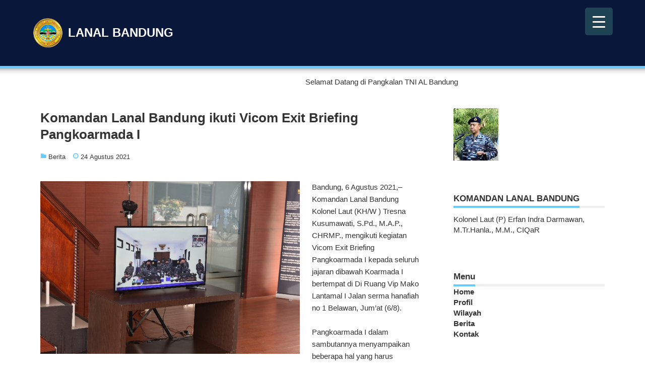

--- FILE ---
content_type: text/html; charset=UTF-8
request_url: http://lanalbandung.com/2021/08/24/komandan-lanal-bandung-ikuti-vicom-exit-briefing-pangkoarmada-i-2/
body_size: 12530
content:
<!DOCTYPE html>
<html lang="id">
<head>
<meta charset="UTF-8" />
<meta name="viewport" content="width=device-width,initial-scale=1"/>
<title>Komandan Lanal Bandung ikuti Vicom Exit Briefing Pangkoarmada I &#8211; LANAL BANDUNG</title>
<meta name='robots' content='max-image-preview:large' />
	<style>img:is([sizes="auto" i], [sizes^="auto," i]) { contain-intrinsic-size: 3000px 1500px }</style>
	<link rel="alternate" type="application/rss+xml" title="LANAL BANDUNG &raquo; Feed" href="http://lanalbandung.com/feed/" />
<link rel="alternate" type="application/rss+xml" title="LANAL BANDUNG &raquo; Umpan Komentar" href="http://lanalbandung.com/comments/feed/" />
<link rel="alternate" type="application/rss+xml" title="LANAL BANDUNG &raquo; Komandan Lanal Bandung ikuti Vicom Exit Briefing Pangkoarmada I Umpan Komentar" href="http://lanalbandung.com/2021/08/24/komandan-lanal-bandung-ikuti-vicom-exit-briefing-pangkoarmada-i-2/feed/" />
<script type="text/javascript">
/* <![CDATA[ */
window._wpemojiSettings = {"baseUrl":"https:\/\/s.w.org\/images\/core\/emoji\/15.0.3\/72x72\/","ext":".png","svgUrl":"https:\/\/s.w.org\/images\/core\/emoji\/15.0.3\/svg\/","svgExt":".svg","source":{"concatemoji":"http:\/\/lanalbandung.com\/wp-includes\/js\/wp-emoji-release.min.js?ver=6.7.4"}};
/*! This file is auto-generated */
!function(i,n){var o,s,e;function c(e){try{var t={supportTests:e,timestamp:(new Date).valueOf()};sessionStorage.setItem(o,JSON.stringify(t))}catch(e){}}function p(e,t,n){e.clearRect(0,0,e.canvas.width,e.canvas.height),e.fillText(t,0,0);var t=new Uint32Array(e.getImageData(0,0,e.canvas.width,e.canvas.height).data),r=(e.clearRect(0,0,e.canvas.width,e.canvas.height),e.fillText(n,0,0),new Uint32Array(e.getImageData(0,0,e.canvas.width,e.canvas.height).data));return t.every(function(e,t){return e===r[t]})}function u(e,t,n){switch(t){case"flag":return n(e,"\ud83c\udff3\ufe0f\u200d\u26a7\ufe0f","\ud83c\udff3\ufe0f\u200b\u26a7\ufe0f")?!1:!n(e,"\ud83c\uddfa\ud83c\uddf3","\ud83c\uddfa\u200b\ud83c\uddf3")&&!n(e,"\ud83c\udff4\udb40\udc67\udb40\udc62\udb40\udc65\udb40\udc6e\udb40\udc67\udb40\udc7f","\ud83c\udff4\u200b\udb40\udc67\u200b\udb40\udc62\u200b\udb40\udc65\u200b\udb40\udc6e\u200b\udb40\udc67\u200b\udb40\udc7f");case"emoji":return!n(e,"\ud83d\udc26\u200d\u2b1b","\ud83d\udc26\u200b\u2b1b")}return!1}function f(e,t,n){var r="undefined"!=typeof WorkerGlobalScope&&self instanceof WorkerGlobalScope?new OffscreenCanvas(300,150):i.createElement("canvas"),a=r.getContext("2d",{willReadFrequently:!0}),o=(a.textBaseline="top",a.font="600 32px Arial",{});return e.forEach(function(e){o[e]=t(a,e,n)}),o}function t(e){var t=i.createElement("script");t.src=e,t.defer=!0,i.head.appendChild(t)}"undefined"!=typeof Promise&&(o="wpEmojiSettingsSupports",s=["flag","emoji"],n.supports={everything:!0,everythingExceptFlag:!0},e=new Promise(function(e){i.addEventListener("DOMContentLoaded",e,{once:!0})}),new Promise(function(t){var n=function(){try{var e=JSON.parse(sessionStorage.getItem(o));if("object"==typeof e&&"number"==typeof e.timestamp&&(new Date).valueOf()<e.timestamp+604800&&"object"==typeof e.supportTests)return e.supportTests}catch(e){}return null}();if(!n){if("undefined"!=typeof Worker&&"undefined"!=typeof OffscreenCanvas&&"undefined"!=typeof URL&&URL.createObjectURL&&"undefined"!=typeof Blob)try{var e="postMessage("+f.toString()+"("+[JSON.stringify(s),u.toString(),p.toString()].join(",")+"));",r=new Blob([e],{type:"text/javascript"}),a=new Worker(URL.createObjectURL(r),{name:"wpTestEmojiSupports"});return void(a.onmessage=function(e){c(n=e.data),a.terminate(),t(n)})}catch(e){}c(n=f(s,u,p))}t(n)}).then(function(e){for(var t in e)n.supports[t]=e[t],n.supports.everything=n.supports.everything&&n.supports[t],"flag"!==t&&(n.supports.everythingExceptFlag=n.supports.everythingExceptFlag&&n.supports[t]);n.supports.everythingExceptFlag=n.supports.everythingExceptFlag&&!n.supports.flag,n.DOMReady=!1,n.readyCallback=function(){n.DOMReady=!0}}).then(function(){return e}).then(function(){var e;n.supports.everything||(n.readyCallback(),(e=n.source||{}).concatemoji?t(e.concatemoji):e.wpemoji&&e.twemoji&&(t(e.twemoji),t(e.wpemoji)))}))}((window,document),window._wpemojiSettings);
/* ]]> */
</script>
<style id='wp-emoji-styles-inline-css' type='text/css'>

	img.wp-smiley, img.emoji {
		display: inline !important;
		border: none !important;
		box-shadow: none !important;
		height: 1em !important;
		width: 1em !important;
		margin: 0 0.07em !important;
		vertical-align: -0.1em !important;
		background: none !important;
		padding: 0 !important;
	}
</style>
<link rel='stylesheet' id='wp-block-library-css' href='http://lanalbandung.com/wp-includes/css/dist/block-library/style.min.css?ver=6.7.4' type='text/css' media='all' />
<style id='classic-theme-styles-inline-css' type='text/css'>
/*! This file is auto-generated */
.wp-block-button__link{color:#fff;background-color:#32373c;border-radius:9999px;box-shadow:none;text-decoration:none;padding:calc(.667em + 2px) calc(1.333em + 2px);font-size:1.125em}.wp-block-file__button{background:#32373c;color:#fff;text-decoration:none}
</style>
<style id='global-styles-inline-css' type='text/css'>
:root{--wp--preset--aspect-ratio--square: 1;--wp--preset--aspect-ratio--4-3: 4/3;--wp--preset--aspect-ratio--3-4: 3/4;--wp--preset--aspect-ratio--3-2: 3/2;--wp--preset--aspect-ratio--2-3: 2/3;--wp--preset--aspect-ratio--16-9: 16/9;--wp--preset--aspect-ratio--9-16: 9/16;--wp--preset--color--black: #000000;--wp--preset--color--cyan-bluish-gray: #abb8c3;--wp--preset--color--white: #ffffff;--wp--preset--color--pale-pink: #f78da7;--wp--preset--color--vivid-red: #cf2e2e;--wp--preset--color--luminous-vivid-orange: #ff6900;--wp--preset--color--luminous-vivid-amber: #fcb900;--wp--preset--color--light-green-cyan: #7bdcb5;--wp--preset--color--vivid-green-cyan: #00d084;--wp--preset--color--pale-cyan-blue: #8ed1fc;--wp--preset--color--vivid-cyan-blue: #0693e3;--wp--preset--color--vivid-purple: #9b51e0;--wp--preset--gradient--vivid-cyan-blue-to-vivid-purple: linear-gradient(135deg,rgba(6,147,227,1) 0%,rgb(155,81,224) 100%);--wp--preset--gradient--light-green-cyan-to-vivid-green-cyan: linear-gradient(135deg,rgb(122,220,180) 0%,rgb(0,208,130) 100%);--wp--preset--gradient--luminous-vivid-amber-to-luminous-vivid-orange: linear-gradient(135deg,rgba(252,185,0,1) 0%,rgba(255,105,0,1) 100%);--wp--preset--gradient--luminous-vivid-orange-to-vivid-red: linear-gradient(135deg,rgba(255,105,0,1) 0%,rgb(207,46,46) 100%);--wp--preset--gradient--very-light-gray-to-cyan-bluish-gray: linear-gradient(135deg,rgb(238,238,238) 0%,rgb(169,184,195) 100%);--wp--preset--gradient--cool-to-warm-spectrum: linear-gradient(135deg,rgb(74,234,220) 0%,rgb(151,120,209) 20%,rgb(207,42,186) 40%,rgb(238,44,130) 60%,rgb(251,105,98) 80%,rgb(254,248,76) 100%);--wp--preset--gradient--blush-light-purple: linear-gradient(135deg,rgb(255,206,236) 0%,rgb(152,150,240) 100%);--wp--preset--gradient--blush-bordeaux: linear-gradient(135deg,rgb(254,205,165) 0%,rgb(254,45,45) 50%,rgb(107,0,62) 100%);--wp--preset--gradient--luminous-dusk: linear-gradient(135deg,rgb(255,203,112) 0%,rgb(199,81,192) 50%,rgb(65,88,208) 100%);--wp--preset--gradient--pale-ocean: linear-gradient(135deg,rgb(255,245,203) 0%,rgb(182,227,212) 50%,rgb(51,167,181) 100%);--wp--preset--gradient--electric-grass: linear-gradient(135deg,rgb(202,248,128) 0%,rgb(113,206,126) 100%);--wp--preset--gradient--midnight: linear-gradient(135deg,rgb(2,3,129) 0%,rgb(40,116,252) 100%);--wp--preset--font-size--small: 13px;--wp--preset--font-size--medium: 20px;--wp--preset--font-size--large: 36px;--wp--preset--font-size--x-large: 42px;--wp--preset--spacing--20: 0.44rem;--wp--preset--spacing--30: 0.67rem;--wp--preset--spacing--40: 1rem;--wp--preset--spacing--50: 1.5rem;--wp--preset--spacing--60: 2.25rem;--wp--preset--spacing--70: 3.38rem;--wp--preset--spacing--80: 5.06rem;--wp--preset--shadow--natural: 6px 6px 9px rgba(0, 0, 0, 0.2);--wp--preset--shadow--deep: 12px 12px 50px rgba(0, 0, 0, 0.4);--wp--preset--shadow--sharp: 6px 6px 0px rgba(0, 0, 0, 0.2);--wp--preset--shadow--outlined: 6px 6px 0px -3px rgba(255, 255, 255, 1), 6px 6px rgba(0, 0, 0, 1);--wp--preset--shadow--crisp: 6px 6px 0px rgba(0, 0, 0, 1);}:where(.is-layout-flex){gap: 0.5em;}:where(.is-layout-grid){gap: 0.5em;}body .is-layout-flex{display: flex;}.is-layout-flex{flex-wrap: wrap;align-items: center;}.is-layout-flex > :is(*, div){margin: 0;}body .is-layout-grid{display: grid;}.is-layout-grid > :is(*, div){margin: 0;}:where(.wp-block-columns.is-layout-flex){gap: 2em;}:where(.wp-block-columns.is-layout-grid){gap: 2em;}:where(.wp-block-post-template.is-layout-flex){gap: 1.25em;}:where(.wp-block-post-template.is-layout-grid){gap: 1.25em;}.has-black-color{color: var(--wp--preset--color--black) !important;}.has-cyan-bluish-gray-color{color: var(--wp--preset--color--cyan-bluish-gray) !important;}.has-white-color{color: var(--wp--preset--color--white) !important;}.has-pale-pink-color{color: var(--wp--preset--color--pale-pink) !important;}.has-vivid-red-color{color: var(--wp--preset--color--vivid-red) !important;}.has-luminous-vivid-orange-color{color: var(--wp--preset--color--luminous-vivid-orange) !important;}.has-luminous-vivid-amber-color{color: var(--wp--preset--color--luminous-vivid-amber) !important;}.has-light-green-cyan-color{color: var(--wp--preset--color--light-green-cyan) !important;}.has-vivid-green-cyan-color{color: var(--wp--preset--color--vivid-green-cyan) !important;}.has-pale-cyan-blue-color{color: var(--wp--preset--color--pale-cyan-blue) !important;}.has-vivid-cyan-blue-color{color: var(--wp--preset--color--vivid-cyan-blue) !important;}.has-vivid-purple-color{color: var(--wp--preset--color--vivid-purple) !important;}.has-black-background-color{background-color: var(--wp--preset--color--black) !important;}.has-cyan-bluish-gray-background-color{background-color: var(--wp--preset--color--cyan-bluish-gray) !important;}.has-white-background-color{background-color: var(--wp--preset--color--white) !important;}.has-pale-pink-background-color{background-color: var(--wp--preset--color--pale-pink) !important;}.has-vivid-red-background-color{background-color: var(--wp--preset--color--vivid-red) !important;}.has-luminous-vivid-orange-background-color{background-color: var(--wp--preset--color--luminous-vivid-orange) !important;}.has-luminous-vivid-amber-background-color{background-color: var(--wp--preset--color--luminous-vivid-amber) !important;}.has-light-green-cyan-background-color{background-color: var(--wp--preset--color--light-green-cyan) !important;}.has-vivid-green-cyan-background-color{background-color: var(--wp--preset--color--vivid-green-cyan) !important;}.has-pale-cyan-blue-background-color{background-color: var(--wp--preset--color--pale-cyan-blue) !important;}.has-vivid-cyan-blue-background-color{background-color: var(--wp--preset--color--vivid-cyan-blue) !important;}.has-vivid-purple-background-color{background-color: var(--wp--preset--color--vivid-purple) !important;}.has-black-border-color{border-color: var(--wp--preset--color--black) !important;}.has-cyan-bluish-gray-border-color{border-color: var(--wp--preset--color--cyan-bluish-gray) !important;}.has-white-border-color{border-color: var(--wp--preset--color--white) !important;}.has-pale-pink-border-color{border-color: var(--wp--preset--color--pale-pink) !important;}.has-vivid-red-border-color{border-color: var(--wp--preset--color--vivid-red) !important;}.has-luminous-vivid-orange-border-color{border-color: var(--wp--preset--color--luminous-vivid-orange) !important;}.has-luminous-vivid-amber-border-color{border-color: var(--wp--preset--color--luminous-vivid-amber) !important;}.has-light-green-cyan-border-color{border-color: var(--wp--preset--color--light-green-cyan) !important;}.has-vivid-green-cyan-border-color{border-color: var(--wp--preset--color--vivid-green-cyan) !important;}.has-pale-cyan-blue-border-color{border-color: var(--wp--preset--color--pale-cyan-blue) !important;}.has-vivid-cyan-blue-border-color{border-color: var(--wp--preset--color--vivid-cyan-blue) !important;}.has-vivid-purple-border-color{border-color: var(--wp--preset--color--vivid-purple) !important;}.has-vivid-cyan-blue-to-vivid-purple-gradient-background{background: var(--wp--preset--gradient--vivid-cyan-blue-to-vivid-purple) !important;}.has-light-green-cyan-to-vivid-green-cyan-gradient-background{background: var(--wp--preset--gradient--light-green-cyan-to-vivid-green-cyan) !important;}.has-luminous-vivid-amber-to-luminous-vivid-orange-gradient-background{background: var(--wp--preset--gradient--luminous-vivid-amber-to-luminous-vivid-orange) !important;}.has-luminous-vivid-orange-to-vivid-red-gradient-background{background: var(--wp--preset--gradient--luminous-vivid-orange-to-vivid-red) !important;}.has-very-light-gray-to-cyan-bluish-gray-gradient-background{background: var(--wp--preset--gradient--very-light-gray-to-cyan-bluish-gray) !important;}.has-cool-to-warm-spectrum-gradient-background{background: var(--wp--preset--gradient--cool-to-warm-spectrum) !important;}.has-blush-light-purple-gradient-background{background: var(--wp--preset--gradient--blush-light-purple) !important;}.has-blush-bordeaux-gradient-background{background: var(--wp--preset--gradient--blush-bordeaux) !important;}.has-luminous-dusk-gradient-background{background: var(--wp--preset--gradient--luminous-dusk) !important;}.has-pale-ocean-gradient-background{background: var(--wp--preset--gradient--pale-ocean) !important;}.has-electric-grass-gradient-background{background: var(--wp--preset--gradient--electric-grass) !important;}.has-midnight-gradient-background{background: var(--wp--preset--gradient--midnight) !important;}.has-small-font-size{font-size: var(--wp--preset--font-size--small) !important;}.has-medium-font-size{font-size: var(--wp--preset--font-size--medium) !important;}.has-large-font-size{font-size: var(--wp--preset--font-size--large) !important;}.has-x-large-font-size{font-size: var(--wp--preset--font-size--x-large) !important;}
:where(.wp-block-post-template.is-layout-flex){gap: 1.25em;}:where(.wp-block-post-template.is-layout-grid){gap: 1.25em;}
:where(.wp-block-columns.is-layout-flex){gap: 2em;}:where(.wp-block-columns.is-layout-grid){gap: 2em;}
:root :where(.wp-block-pullquote){font-size: 1.5em;line-height: 1.6;}
</style>
<link rel='stylesheet' id='dashicons-css' href='http://lanalbandung.com/wp-includes/css/dashicons.min.css?ver=6.7.4' type='text/css' media='all' />
<link rel='stylesheet' id='rmp-menu-styles-css' href='http://lanalbandung.com/wp-content/uploads/rmp-menu/css/rmp-menu.css?ver=250cdb' type='text/css' media='all' />
<link rel='stylesheet' id='bunnypresslite_style-css' href='http://lanalbandung.com/wp-content/themes/bunnypresslite/css/firstveiw.css?ver=1.1.2' type='text/css' media='all' />
<link rel='stylesheet' id='totop-css' href='http://lanalbandung.com/wp-content/themes/bunnypresslite/css/totop.css?ver=1.1.2' type='text/css' media='all' />
<link rel='stylesheet' id='bunnypresslite_style_fw-css' href='http://lanalbandung.com/wp-content/themes/bunnypresslite/css/fw3.css?ver=1.1.2' type='text/css' media='all' />
<script type="text/javascript" src="http://lanalbandung.com/wp-content/plugins/message-ticker/message-ticker.js?ver=6.7.4" id="message-ticker-js"></script>
<script type="text/javascript" src="http://lanalbandung.com/wp-includes/js/jquery/jquery.min.js?ver=3.7.1" id="jquery-core-js"></script>
<script type="text/javascript" src="http://lanalbandung.com/wp-includes/js/jquery/jquery-migrate.min.js?ver=3.4.1" id="jquery-migrate-js"></script>
<link rel="https://api.w.org/" href="http://lanalbandung.com/wp-json/" /><link rel="alternate" title="JSON" type="application/json" href="http://lanalbandung.com/wp-json/wp/v2/posts/939" /><link rel="EditURI" type="application/rsd+xml" title="RSD" href="http://lanalbandung.com/xmlrpc.php?rsd" />
<meta name="generator" content="WordPress 6.7.4" />
<link rel="canonical" href="http://lanalbandung.com/2021/08/24/komandan-lanal-bandung-ikuti-vicom-exit-briefing-pangkoarmada-i-2/" />
<link rel='shortlink' href='http://lanalbandung.com/?p=939' />
<link rel="alternate" title="oEmbed (JSON)" type="application/json+oembed" href="http://lanalbandung.com/wp-json/oembed/1.0/embed?url=http%3A%2F%2Flanalbandung.com%2F2021%2F08%2F24%2Fkomandan-lanal-bandung-ikuti-vicom-exit-briefing-pangkoarmada-i-2%2F" />
<link rel="alternate" title="oEmbed (XML)" type="text/xml+oembed" href="http://lanalbandung.com/wp-json/oembed/1.0/embed?url=http%3A%2F%2Flanalbandung.com%2F2021%2F08%2F24%2Fkomandan-lanal-bandung-ikuti-vicom-exit-briefing-pangkoarmada-i-2%2F&#038;format=xml" />
<meta name="generator" content="BunnyPressLite 1.1.2" />
<style>body{font-family:sans-serif;font-size:15px}.bunnypresslite_desc{font-size:10px}.sitename{font-size:24px;}.custom-logo-link img{width:60px}.bunnypresslite_msh .custom-logo-link img{transition:.3s;width:40px}#header{width:600px;padding:15px 0}body,.comment-author-link a,.looptext,.looptext a,span.author a,#sidebar a,.bunnypresslite_relpost a,.sitename a,.bunnypresslite_desc,.sitename a:hover,.bunnypresslite_bc a,.singlecat a,.metaauthor a,.older a,.newer a,.pagination a,span.page-link{color:#333333}a{color:#0066cc}a:hover{color:#cc0000}.tagcloud a:hover,.taglist a:hover,.form-submit input,.editlink_comment a{background:#0066cc}.editlink_comment a:hover,.form-submit input:hover {background:#cc0000}.widget_recent_entries ul li a,.bunnypresslite_imgpostlist ul li a,.widget_archive ul li a,.widget_categories ul li a,.widget_meta ul li a,ul#recentcomments li{border-bottom:1px solid rgba(51,51,51,.1)}.sitename a{padding:4px 0}.footer .widget_recent_entries ul li a,.footer .bunnypresslite_imgpostlist ul li a,.footer .widget_archive ul li a,.footer .widget_categories ul li a,.footer .widget_meta ul li a,.footer ul#recentcomments li{border-bottom:1px dashed rgba(255,255,255,.2)}.sitename a,.sitename a:hover,.bunnypresslite_desc,ul.navi li a,.bunnypresslite_dm_menu{color:#fff}.bar{background:#fff}.footer,.footerwidget ul li{color:#ffffff}.footer a,.footer ul li a{color:#ffffff}.footer a:hover { color:#ffffff}body{background:#fff}header{border-bottom:5px solid #66ccff}.bunnypresslite_2line:before,#main h4:before{border-bottom:4px solid #66ccff}.listpageh1 h1,.listpageh1 h2{border-bottom:6px solid #66ccff}#main article h2:after,#main article h3:after,.footer h4:before{background: #66ccff}.breadcrumb_home:before,.author_panel,.singlecat a:before,.metacat:before,.metaauthor:before,.metacomment:before,.modifi:before,.publish:before{color:#66ccff}.footer{background:#09173a}header{background:#09173a}.width1150{max-width:1150px;margin:0 auto}@media screen and (min-width:559px){.loopcon{margin:0 0 0 41%}}@media screen and (max-width:559px){body{font-size:14px}.sitename{font-size:20px}.sitename a{padding:0em 0}.footermenu ul li{background:rgba(255,255,255,.1);border-bottom:1px solid rgba(255,255,255,.3)}.footermenu ul{border-top:1px solid rgba(255,255,255,.3)}.loopcon{margin:0}.loopimg{width:100%;float:none;margin:0 0 15px}#bunnypresslite_loop{display:flex;flex-wrap:wrap}.loopbox_cover{width:50%}.loopbox{padding:5px 7.5px 5px 15px}.loopbox_cover:nth-of-type(even) .loopbox{padding:5px 15px 5px 7.5px}.loopbox h2{margin:0 0 5px}.looptxt_height{display:none}}</style>
<link rel="icon" href="http://lanalbandung.com/wp-content/uploads/2021/03/cropped-cropped-logo-Lanal-Bandung-2D-32x32.png" sizes="32x32" />
<link rel="icon" href="http://lanalbandung.com/wp-content/uploads/2021/03/cropped-cropped-logo-Lanal-Bandung-2D-192x192.png" sizes="192x192" />
<link rel="apple-touch-icon" href="http://lanalbandung.com/wp-content/uploads/2021/03/cropped-cropped-logo-Lanal-Bandung-2D-180x180.png" />
<meta name="msapplication-TileImage" content="http://lanalbandung.com/wp-content/uploads/2021/03/cropped-cropped-logo-Lanal-Bandung-2D-270x270.png" />
<script>(function(){var N=this;N.N2_=N.N2_||{r:[],d:[]},N.N2R=N.N2R||function(){N.N2_.r.push(arguments)},N.N2D=N.N2D||function(){N.N2_.d.push(arguments)}}).call(window);window.nextend={jQueryFallback:'http://lanalbandung.com/wp-includes/js/jquery/jquery.js',localization:{},ready:function(cb){console.error('nextend.ready will be deprecated!');N2R('documentReady',function($){cb.call(window,$)})}};</script><script src="//lanalbandung.com/wp-content/plugins/smart-slider-3/Public/SmartSlider3/Application/Frontend/Assets/dist/n2.min.js?ver=821e0c40"></script>
<script>

</script></head>
<body id="bunnypresslite_top" class="post-template-default single single-post postid-939 single-format-standard wp-custom-logo cat-6-id">
<button type="button"  aria-controls="rmp-container-220" aria-label="Menu Trigger" id="rmp_menu_trigger-220" class=" rmp_menu_trigger rmp-menu-trigger-boring ">
					<span class="rmp-trigger-box"><span class="responsive-menu-pro-inner"></span></span>
				</button><div id="rmp-container-220" class="rmp-container rmp-container rmp-slide-left">
				<div id="rmp-menu-title-220" class="rmp-menu-title">
					<a  target="_self" id="rmp-menu-title-link">
					
					<span>Menu</span>
					</a>
				</div><div id="rmp-menu-wrap-220" class="rmp-menu-wrap"><ul id="rmp-menu-220" class="rmp-menu" role="menubar" aria-label="Atas"><li id="rmp-menu-item-230" class=" menu-item menu-item-type-custom menu-item-object-custom menu-item-home rmp-menu-item rmp-menu-top-level-item" role="none"><a  href = "http://lanalbandung.com/"  class = "rmp-menu-item-link"  role = "menuitem"  >Home</a></li><li id="rmp-menu-item-218" class=" menu-item menu-item-type-post_type menu-item-object-page rmp-menu-item rmp-menu-top-level-item" role="none"><a  href = "http://lanalbandung.com/profil/"  class = "rmp-menu-item-link"  role = "menuitem"  >Profil</a></li><li id="rmp-menu-item-216" class=" menu-item menu-item-type-post_type menu-item-object-page rmp-menu-item rmp-menu-top-level-item" role="none"><a  href = "http://lanalbandung.com/wilayah/"  class = "rmp-menu-item-link"  role = "menuitem"  >Wilayah</a></li><li id="rmp-menu-item-234" class=" menu-item menu-item-type-taxonomy menu-item-object-category current-post-ancestor current-menu-parent current-post-parent rmp-menu-item rmp-menu-item-current-parent rmp-menu-top-level-item" role="none"><a  href = "http://lanalbandung.com/category/berita/"  class = "rmp-menu-item-link"  role = "menuitem"  >Berita</a></li><li id="rmp-menu-item-217" class=" menu-item menu-item-type-post_type menu-item-object-page rmp-menu-item rmp-menu-top-level-item" role="none"><a  href = "http://lanalbandung.com/kontak/"  class = "rmp-menu-item-link"  role = "menuitem"  >Kontak</a></li></ul></div></div><a class="skip-link screen-reader-text" href="#main">Skip to content</a>
<div>
<header>
<div class="bunnypresslite_header width1150">
	<div id="header" itemscope itemtype="https://schema.org/Organization">
	<div class="bunnypresslite_logo_title"><div class="bunnypresslite_logo"><a href="http://lanalbandung.com/" class="custom-logo-link" rel="home"><img width="805" height="815" src="http://lanalbandung.com/wp-content/uploads/2025/09/cropped-Stiker.png" class="custom-logo" alt="LANAL BANDUNG" decoding="async" srcset="http://lanalbandung.com/wp-content/uploads/2025/09/cropped-Stiker.png 805w, http://lanalbandung.com/wp-content/uploads/2025/09/cropped-Stiker-296x300.png 296w, http://lanalbandung.com/wp-content/uploads/2025/09/cropped-Stiker-768x778.png 768w" sizes="(max-width: 805px) 100vw, 805px" /></a></div><div class="sitename" itemprop="name"><a href="http://lanalbandung.com/" title="LANAL BANDUNG"><span class="siteicon">LANAL BANDUNG</span></a></div></div>	</div>
	
		
</div>
</header>

<div class="sitebody">
<div class="width1150">
<div class="width1150"><div id="custom_html-2" class="widget_text contenttop widget_custom_html"><div class="textwidget custom-html-widget"><marquee direction="left" height="20" width="1200" bgcolor="white">Selamat Datang di Pangkalan TNI AL Bandung</marquee></div></div><div class="clear"></div><div id="smartslider3-3" class="contenttop widget_smartslider3"><!--Smart Slider #3 does NOT EXIST or has NO SLIDES!WordPress Shortcode--></div><div class="clear"></div></div></div>
<div class="inbody width1150">
	<div id="main" class="right_content"><div class="contents">
		<div id="post-939" class="post post-939 type-post status-publish format-standard hentry category-berita cat-6-id">
		<article itemscope itemtype="https://schema.org/Article">
		<meta itemprop="mainEntityOfPage" content="http://lanalbandung.com/2021/08/24/komandan-lanal-bandung-ikuti-vicom-exit-briefing-pangkoarmada-i-2/">
		<h1 itemprop="headline name">Komandan Lanal Bandung ikuti Vicom Exit Briefing Pangkoarmada I</h1>
		<span class="singlecat"><a href="http://lanalbandung.com/category/berita/" rel="category tag">Berita</a></span><span itemprop="author" itemscope itemtype="https://schema.org/Person"><meta itemprop="url" content="http://lanalbandung.com/author/admin/"><meta itemprop="name" content="admin"></span>		
					<meta itemprop="dateModified" content="2021-08-24">
		
					<span class="publish" itemprop="datePublished" content="2021-08-24">24 Agustus 2021</span>
		
		<div class="clear"></div>

		<div itemprop="publisher" itemscope itemtype="https://schema.org/Organization">
			<meta itemprop="name" content="LANAL BANDUNG">
			<div itemprop="logo" itemscope itemtype="https://schema.org/ImageObject">
								<meta itemprop="url" content="http://lanalbandung.com/wp-content/uploads/2025/09/cropped-Stiker.png">
				<meta itemprop="width" content="805">
				<meta itemprop="height" content="815">
							</div>
		</div>

		<meta itemprop="image" content="http://lanalbandung.com/wp-content/themes/bunnypresslite/images/noimg.jpg">		<div itemprop="articleBody" class="post-content">
				<p><img decoding="async" class=" wp-image-941 alignleft" src="http://lanalbandung.com/wp-content/uploads/2021/08/WhatsApp-Image-2021-08-06-at-11.57.192-1-300x200.jpeg" alt="" width="515" height="343" srcset="http://lanalbandung.com/wp-content/uploads/2021/08/WhatsApp-Image-2021-08-06-at-11.57.192-1-300x200.jpeg 300w, http://lanalbandung.com/wp-content/uploads/2021/08/WhatsApp-Image-2021-08-06-at-11.57.192-1.jpeg 640w" sizes="(max-width: 515px) 100vw, 515px" />Bandung, 6 Agustus 2021,&#8211; Komandan Lanal Bandung Kolonel Laut (KH/W ) Tresna Kusumawati, S.Pd., M.A.P., CHRMP., mengikuti kegiatan Vicom Exit Briefing Pangkoarmada I kepada seluruh jajaran dibawah Koarmada I bertempat di Di Ruang Vip Mako Lantamal I Jalan serma hanafiah no 1 Belawan, Jum&#8217;at (6/8).</p>
<p>Pangkoarmada I dalam sambutannya menyampaikan beberapa hal yang harus dipedomani diantaranya ucapan terima kasih dan apresiasi yang tinggi kepada seluruh prajurit dan PNS jajaran Koarmada I yang telah mampu melaksanakan tugas dengan baik.</p>
<p>Selain itu Pangkoarmada I menekankan bahwa kita harus selalu meningkatkan  keimanan dan ketaqwaan kepada Tuhan YME sebagai landasan moral dalam pelaksanaan tugas,jaga jati diri sebagai prajurit dengan tetap memegang teguh Sapta Marga, Sumpah Prajurit, Delapan Wajib TNI serta Trisila TNI AL, laksanakan setiap tugas dengan penuh rasa tanggung jawab dan terus tingkatkan Profesionalisme serta kesiapsiagaan dengan tetap mengutamakan zero accident, jaga diri dan keluarga dari keterlibatan terhadap tindakan-tindakan yang melanggar hukum, jaga soliditas dan sinergi dengan segenap komponen pertahanan dan keamanan negara dalam setiap pelaksanaan tugas, jaga serta pertahankan kondisi fisik masing-masing individu maupun keluarga serta berperan aktif menjadi contoh dalam mengajak masyarakat secara sadar untuk disiplin menerapkan prokes Covid 19 dan terus laksanakan serbuan Vaksin kepada masyarakat khususnya masyarakat maritim atau daerah yang masih rendah persentasenya bersinergi dengan Polri/Pemda setempat dalam mendukung program pemerintah seta tidak ada ruang untuk membuat kesalahan jaga kepercayaan negara dan rakyat kepada TNI Angkatan Laut, dukung sepenuhnya Panglima Koarmada I yang baru, pertahankan dan tingkatkan kekompakan serta solidaritas antar satuan serta Kibarkan terus Bendera Kewajiban, atas nama pribadi dan keluarga mohon maaf apabila selama kepemimpinan ada tindakan dan perbuatan serta mohon pamit untuk penugasan ditempat yang baru.</p>
<p><img decoding="async" class="alignnone size-medium wp-image-941" src="http://lanalbandung.com/wp-content/uploads/2021/08/WhatsApp-Image-2021-08-06-at-11.57.192-1-300x200.jpeg" alt="" width="300" height="200" srcset="http://lanalbandung.com/wp-content/uploads/2021/08/WhatsApp-Image-2021-08-06-at-11.57.192-1-300x200.jpeg 300w, http://lanalbandung.com/wp-content/uploads/2021/08/WhatsApp-Image-2021-08-06-at-11.57.192-1.jpeg 640w" sizes="(max-width: 300px) 100vw, 300px" />Hadir dalam kegiatan  Exit Briefing antara lain  Kas Koarmada, Para Danlantamal I, II, III, IV dan XII, Danguskamlabar, Danguspurlabar, PJU Koarmada I, para Dansat Koarmada I serta Para Danlanal jajaran Koarmada I.</p>
		<div class="clear"></div>
		</div>
		

		</article>
	</div>
	
<div id="comments" class="comments-area">
	<h3 class="bunnypresslite_2line">2 Comments</h3><ol class="comment-list">
		<li class="comment even thread-even depth-1 comment-body" id="li-comment-147138">
<div class="bunnypresslite_comment" id="comment-147138">
<div class="comment-auther"><img alt='' src='https://secure.gravatar.com/avatar/ab88a18a4b78e53472e202f506306e6e?s=36&#038;d=mm&#038;r=g' srcset='https://secure.gravatar.com/avatar/ab88a18a4b78e53472e202f506306e6e?s=72&#038;d=mm&#038;r=g 2x' class='avatar avatar-36 photo' height='36' width='36' decoding='async'/><a href="https://www.binance.info/ru-UA/register-person?ref=OMM3XK51" class="url" rel="ugc external nofollow">Создать личный аккаунт</a></div><div class="comment-date">21 Juli 2025 09:48</div>
<div class="comment-text"><p>I don&#8217;t think the title of your article matches the content lol. Just kidding, mainly because I had some doubts after reading the article.</p>
</div>
<div class="reply"></div>
</div></li><!-- #comment-## -->
<li class="comment odd alt thread-odd thread-alt depth-1 comment-body" id="li-comment-156022">
<div class="bunnypresslite_comment" id="comment-156022">
<div class="comment-auther"><img alt='' src='https://secure.gravatar.com/avatar/7d9872d14008338ad68d5f344eabf4a4?s=36&#038;d=mm&#038;r=g' srcset='https://secure.gravatar.com/avatar/7d9872d14008338ad68d5f344eabf4a4?s=72&#038;d=mm&#038;r=g 2x' class='avatar avatar-36 photo' height='36' width='36' loading='lazy' decoding='async'/><a href="https://www.gate.io/share/XwNAUwgM" class="url" rel="ugc external nofollow">gate账户创建</a></div><div class="comment-date">1 Oktober 2025 03:29</div>
<div class="comment-text"><p>Thanks for sharing. I read many of your blog posts, cool, your blog is very good.</p>
</div>
<div class="reply"></div>
</div></li><!-- #comment-## -->
		</ol>

	</div>	<div id="respond" class="comment-respond">
		<h3 id="reply-title" class="comment-reply-title">Tinggalkan Balasan</h3><form action="http://lanalbandung.com/wp-comments-post.php" method="post" id="commentform" class="comment-form" novalidate><p class="comment-notes"><span id="email-notes">Alamat email Anda tidak akan dipublikasikan.</span> <span class="required-field-message">Ruas yang wajib ditandai <span class="required">*</span></span></p><p class="comment-form-comment"><label for="comment">Komentar <span class="required">*</span></label> <textarea id="comment" name="comment" cols="45" rows="8" maxlength="65525" required></textarea></p><p class="comment-form-author"><label for="author">Nama</label> <input id="author" name="author" type="text" value="" size="30" maxlength="245" autocomplete="name" /></p>
<p class="comment-form-email"><label for="email">Email</label> <input id="email" name="email" type="email" value="" size="30" maxlength="100" aria-describedby="email-notes" autocomplete="email" /></p>
<p class="comment-form-url"><label for="url">Situs Web</label> <input id="url" name="url" type="url" value="" size="30" maxlength="200" autocomplete="url" /></p>
<p class="form-submit"><input name="submit" type="submit" id="submit" class="submit" value="Kirim Komentar" /> <input type='hidden' name='comment_post_ID' value='939' id='comment_post_ID' />
<input type='hidden' name='comment_parent' id='comment_parent' value='0' />
</p></form>	</div><!-- #respond -->
			<div id="pagenavi" class="newer-older">
			<div class="older"><a href="http://lanalbandung.com/2021/08/07/komandan-lalan-bandung-ikuti-upacara-penutupan-penataran-peningkatan-kemampuan-teriotorial/"><img width="90" height="90" src="http://lanalbandung.com/wp-content/uploads/2021/08/WhatsApp-Image-2021-08-06-at-18.08.262-150x150.jpeg" class="attachment-90x90 size-90x90 wp-post-image" alt="" loading="lazy" /><p>Komandan Lalan Bandung Ikuti Upacara Penutu[&#8230;]</p></a></div>
			<div class="newer"><a href="http://lanalbandung.com/2021/08/24/komandan-lanal-bandung-ikuti-vicom-entry-briefing-pangkoarmada-i/"><p>Komandan Lanal Bandung Ikuti Vicom Entry Br[&#8230;]</p><img width="90" height="90" src="http://lanalbandung.com/wp-content/uploads/2021/08/DSC_1736-150x150.jpg" class="attachment-90x90 size-90x90 wp-post-image" alt="" loading="lazy" /></a></div>
		</div>
	</div>
</div>
		<div id="sidebar" class="right_sidebar">
			<div id="media_image-3" class="sidebox widget_media_image"><img width="89" height="104" src="http://lanalbandung.com/wp-content/uploads/2025/09/DSC_5937-Copy.jpg" class="image wp-image-3163  attachment-full size-full" alt="" style="max-width: 100%; height: auto;" decoding="async" loading="lazy" /></div><div id="text-3" class="sidebox widget_text"><div class="bunnypresslite_s_h3"><h3 class="bunnypresslite_2line"><span>KOMANDAN LANAL BANDUNG</span></h3></div>			<div class="textwidget"><p>Kolonel Laut (P) Erfan Indra Darmawan, M.Tr.Hanla., M.M., CIQaR<strong></p>
</div>
		</div><div id="nav_menu-2" class="sidebox widget_nav_menu"><div class="bunnypresslite_s_h3"><h3 class="bunnypresslite_2line"><span>Menu</span></h3></div><div class="menu-atas-container"><ul id="menu-atas" class="menu"><li id="menu-item-230" class="menu-item menu-item-type-custom menu-item-object-custom menu-item-home menu-item-230"><a href="http://lanalbandung.com/">Home</a></li>
<li id="menu-item-218" class="menu-item menu-item-type-post_type menu-item-object-page menu-item-218"><a href="http://lanalbandung.com/profil/">Profil</a></li>
<li id="menu-item-216" class="menu-item menu-item-type-post_type menu-item-object-page menu-item-216"><a href="http://lanalbandung.com/wilayah/">Wilayah</a></li>
<li id="menu-item-234" class="menu-item menu-item-type-taxonomy menu-item-object-category current-post-ancestor current-menu-parent current-post-parent menu-item-234"><a href="http://lanalbandung.com/category/berita/">Berita</a></li>
<li id="menu-item-217" class="menu-item menu-item-type-post_type menu-item-object-page menu-item-217"><a href="http://lanalbandung.com/kontak/">Kontak</a></li>
</ul></div></div>
		<div id="recent-posts-3" class="sidebox widget_recent_entries">
		<div class="bunnypresslite_s_h3"><h3 class="bunnypresslite_2line"><span>Terbaru</span></h3></div>
		<ul>
											<li>
					<a href="http://lanalbandung.com/2026/01/23/pangkalan-tni-al-bandung-gelar-peringatan-isra-miraj-nabi-muhammad-saw-1447-h/">Pangkalan TNI AL Bandung Gelar Peringatan Isra Mi’raj Nabi Muhammad SAW 1447 H</a>
									</li>
											<li>
					<a href="http://lanalbandung.com/2026/01/22/danlanal-bandung-terima-kunjungan-kerja-wakil-ketua-i-dprd-kota-bandung-di-mako-lanal-bandung/">Danlanal Bandung Terima Kunjungan Kerja Wakil Ketua I DPRD Kota Bandung Di Mako Lanal Bandung</a>
									</li>
											<li>
					<a href="http://lanalbandung.com/2026/01/20/komandan-lanal-bandung-hadiri-peresmian-lapangan-serbaguna-serka-dedi-unadi-makodam-iii-siliwangi/">Komandan Lanal Bandung Hadiri Peresmian Lapangan Serbaguna Serka Dedi Unadi Makodam III/Siliwangi</a>
									</li>
											<li>
					<a href="http://lanalbandung.com/2026/01/19/tatap-muka-danlanal-bandung-dengan-jalasenastri-cabang-9-daerah-kodaeral-iii-gjk-ri/">Tatap Muka Danlanal Bandung Dengan Jalasenastri Cabang 9 Daerah Kodaeral III GJK RI</a>
									</li>
											<li>
					<a href="http://lanalbandung.com/2025/12/31/tni-al-komandan-lanal-bandung-beserta-unsur-forkopimda-kota-bandung-dan-steak-holder-laksanakan-monitoring-dan-peninjauan-pengamanan-malam-tahun-baru-2026/">TNI AL, Komandan Lanal Bandung Beserta Unsur Forkopimda Kota Bandung dan Steak Holder Laksanakan Monitoring dan Peninjauan Pengamanan Malam Tahun Baru 2026</a>
									</li>
					</ul>

		</div>		</div>
<div class="clear"></div>
<div id="bunnypresslite-pagetop" class="pagetop totop1"><a href="#bunnypresslite_top"></a></div>
</div>
</div>
<div class="footer">
<div class="infooter width1150">
<footer>


		<div class="clear"></div>

		
<div class="footers">Copyright &copy; 2026 LANAL BANDUNG&nbsp;All Rights Reserved. </div>
<div class="credit">Powered by <a href="https://wordpress.org/">WordPress</a>. Designed by <a href="https://yws.tokyo/">Yossy&#039;s web service</a>.</div>
</footer>
</div>
</div>
</div>
<script type="text/javascript" id="rmp_menu_scripts-js-extra">
/* <![CDATA[ */
var rmp_menu = {"ajaxURL":"http:\/\/lanalbandung.com\/wp-admin\/admin-ajax.php","wp_nonce":"e70fc310ec","menu":[{"menu_theme":"Default","theme_type":"default","theme_location_menu":"0","submenu_submenu_arrow_width":"40","submenu_submenu_arrow_width_unit":"px","submenu_submenu_arrow_height":"39","submenu_submenu_arrow_height_unit":"px","submenu_arrow_position":"right","submenu_sub_arrow_background_colour":"rgba(33,33,33,0)","submenu_sub_arrow_background_hover_colour":"rgba(63,63,63,0)","submenu_sub_arrow_background_colour_active":"rgba(33,33,33,0)","submenu_sub_arrow_background_hover_colour_active":"rgba(63,63,63,0)","submenu_sub_arrow_border_width":"","submenu_sub_arrow_border_width_unit":"px","submenu_sub_arrow_border_colour":"#1d4354","submenu_sub_arrow_border_hover_colour":"#3f3f3f","submenu_sub_arrow_border_colour_active":"#1d4354","submenu_sub_arrow_border_hover_colour_active":"#3f3f3f","submenu_sub_arrow_shape_colour":"#fff","submenu_sub_arrow_shape_hover_colour":"#fff","submenu_sub_arrow_shape_colour_active":"#fff","submenu_sub_arrow_shape_hover_colour_active":"#fff","use_header_bar":"off","header_bar_items_order":{"logo":"off","title":"on","additional content":"off","menu":"on","search":"off"},"header_bar_title":"Responsive Menu","header_bar_html_content":"","header_bar_logo":"","header_bar_logo_link":"","header_bar_logo_width":"","header_bar_logo_width_unit":"%","header_bar_logo_height":"","header_bar_logo_height_unit":"px","header_bar_height":"80","header_bar_height_unit":"px","header_bar_padding":{"top":"0px","right":"5%","bottom":"0px","left":"5%"},"header_bar_font":"","header_bar_font_size":"14","header_bar_font_size_unit":"px","header_bar_text_color":"#ffffff","header_bar_background_color":"#1d4354","header_bar_breakpoint":"8000","header_bar_position_type":"fixed","header_bar_adjust_page":"on","header_bar_scroll_enable":"off","header_bar_scroll_background_color":"#36bdf6","mobile_breakpoint":"600","tablet_breakpoint":"8000","transition_speed":"0.5","sub_menu_speed":"0.2","show_menu_on_page_load":"off","menu_disable_scrolling":"off","menu_overlay":"off","menu_overlay_colour":"rgba(0,0,0,0.7)","desktop_menu_width":"","desktop_menu_width_unit":"%","desktop_menu_positioning":"absolute","desktop_menu_side":"left","desktop_menu_to_hide":"","use_current_theme_location":"off","mega_menu":{"225":"off","227":"off","229":"off","228":"off","226":"off"},"desktop_submenu_open_animation":"none","desktop_submenu_open_animation_speed":"100ms","desktop_submenu_open_on_click":"off","desktop_menu_hide_and_show":"off","menu_name":"Atas","menu_to_use":"atas","different_menu_for_mobile":"off","menu_to_use_in_mobile":"main-menu","use_mobile_menu":"on","use_tablet_menu":"on","use_desktop_menu":"off","menu_display_on":"all-pages","menu_to_hide":"","submenu_descriptions_on":"off","custom_walker":"","menu_background_colour":"rgba(0,0,0,0)","menu_depth":"5","smooth_scroll_on":"off","smooth_scroll_speed":"500","menu_font_icons":{"id":["225"],"icon":[""]},"menu_links_height":"40","menu_links_height_unit":"px","menu_links_line_height":"40","menu_links_line_height_unit":"px","menu_depth_0":"5","menu_depth_0_unit":"%","menu_font_size":"15","menu_font_size_unit":"px","menu_font":"","menu_font_weight":"normal","menu_text_alignment":"left","menu_text_letter_spacing":"","menu_word_wrap":"off","menu_link_colour":"#fff","menu_link_hover_colour":"#fff","menu_current_link_colour":"#fff","menu_current_link_hover_colour":"#fff","menu_item_background_colour":"rgba(33,33,33,0)","menu_item_background_hover_colour":"rgba(63,63,63,0)","menu_current_item_background_colour":"#6fda44","menu_current_item_background_hover_colour":"rgba(63,63,63,0)","menu_border_width":"","menu_border_width_unit":"px","menu_item_border_colour":"#1d4354","menu_item_border_colour_hover":"#1d4354","menu_current_item_border_colour":"#1d4354","menu_current_item_border_hover_colour":"#3f3f3f","submenu_links_height":"40","submenu_links_height_unit":"px","submenu_links_line_height":"40","submenu_links_line_height_unit":"px","menu_depth_side":"left","menu_depth_1":"10","menu_depth_1_unit":"%","menu_depth_2":"15","menu_depth_2_unit":"%","menu_depth_3":"20","menu_depth_3_unit":"%","menu_depth_4":"25","menu_depth_4_unit":"%","submenu_item_background_colour":"rgba(33,33,33,0)","submenu_item_background_hover_colour":"rgba(63,63,63,0)","submenu_current_item_background_colour":"rgba(33,33,33,0)","submenu_current_item_background_hover_colour":"rgba(63,63,63,0)","submenu_border_width":"","submenu_border_width_unit":"px","submenu_item_border_colour":"#1d4354","submenu_item_border_colour_hover":"#1d4354","submenu_current_item_border_colour":"#1d4354","submenu_current_item_border_hover_colour":"#3f3f3f","submenu_font_size":"13","submenu_font_size_unit":"px","submenu_font":"","submenu_font_weight":"normal","submenu_text_letter_spacing":"","submenu_text_alignment":"left","submenu_link_colour":"#fff","submenu_link_hover_colour":"#fff","submenu_current_link_colour":"#fff","submenu_current_link_hover_colour":"#fff","inactive_arrow_shape":"\u25bc","active_arrow_shape":"\u25b2","inactive_arrow_font_icon":"","active_arrow_font_icon":"","inactive_arrow_image":"","active_arrow_image":"","submenu_arrow_width":"40","submenu_arrow_width_unit":"px","submenu_arrow_height":"39","submenu_arrow_height_unit":"px","arrow_position":"right","menu_sub_arrow_shape_colour":"#fff","menu_sub_arrow_shape_hover_colour":"#fff","menu_sub_arrow_shape_colour_active":"#fff","menu_sub_arrow_shape_hover_colour_active":"#fff","menu_sub_arrow_border_width":"","menu_sub_arrow_border_width_unit":"px","menu_sub_arrow_border_colour":"#1d4354","menu_sub_arrow_border_hover_colour":"#3f3f3f","menu_sub_arrow_border_colour_active":"#1d4354","menu_sub_arrow_border_hover_colour_active":"#3f3f3f","menu_sub_arrow_background_colour":"rgba(33,33,33,0)","menu_sub_arrow_background_hover_colour":"rgba(63,63,63,0)","menu_sub_arrow_background_colour_active":"rgba(33,33,33,0.01)","menu_sub_arrow_background_hover_colour_active":"rgba(63,63,63,0)","fade_submenus":"off","fade_submenus_side":"left","fade_submenus_delay":"100","fade_submenus_speed":"500","use_slide_effect":"off","slide_effect_back_to_text":"Back","accordion_animation":"off","auto_expand_all_submenus":"off","auto_expand_current_submenus":"off","menu_item_click_to_trigger_submenu":"off","button_width":"55","button_width_unit":"px","button_height":"55","button_height_unit":"px","button_background_colour":"#1d4354","button_background_colour_hover":"#1d4354","button_background_colour_active":"#6fda44","toggle_button_border_radius":"5","button_transparent_background":"off","button_left_or_right":"right","button_position_type":"fixed","button_distance_from_side":"5","button_distance_from_side_unit":"%","button_top":"15","button_top_unit":"px","button_push_with_animation":"off","button_click_animation":"boring","button_line_margin":"5","button_line_margin_unit":"px","button_line_width":"25","button_line_width_unit":"px","button_line_height":"3","button_line_height_unit":"px","button_line_colour":"#fff","button_line_colour_hover":"#fff","button_line_colour_active":"#fff","button_font_icon":"","button_font_icon_when_clicked":"","button_image":"","button_image_when_clicked":"","button_title":"","button_title_open":"","button_title_position":"left","button_font":"","button_font_size":"14","button_font_size_unit":"px","button_title_line_height":"13","button_title_line_height_unit":"px","button_text_colour":"#fff","button_trigger_type_click":"on","button_trigger_type_hover":"off","button_click_trigger":"","items_order":{"title":"on","additional content":"","menu":"on","search":""},"menu_title":"Menu","menu_title_link":"","menu_title_link_location":"_self","menu_title_image":"","menu_title_font_icon":"","menu_title_section_padding":{"top":"10%","right":"5%","bottom":"0%","left":"5%"},"menu_title_background_colour":"rgba(109,109,109,0)","menu_title_background_hover_colour":"rgba(109,109,109,0)","menu_title_font_size":"25","menu_title_font_size_unit":"px","menu_title_alignment":"center","menu_title_font_weight":"400","menu_title_font_family":"","menu_title_colour":"#ffffff","menu_title_hover_colour":"#fff","menu_title_image_width":"","menu_title_image_width_unit":"%","menu_title_image_height":"","menu_title_image_height_unit":"px","menu_additional_content":"Add more content here...","menu_additional_section_padding":{"top":"0%","right":"5%","bottom":"10%","left":"5%"},"menu_additional_content_font_size":"16","menu_additional_content_font_size_unit":"px","menu_additional_content_alignment":"center","menu_additional_content_colour":"#6fda44","menu_search_box_text":"Search","menu_search_section_padding":{"top":"5%","right":"5%","bottom":"5%","left":"5%"},"menu_search_box_height":"45","menu_search_box_height_unit":"px","menu_search_box_border_radius":"30","menu_search_box_text_colour":"#1d4354","menu_search_box_background_colour":"#ffffff","menu_search_box_placeholder_colour":"#1d4354","menu_search_box_border_colour":"rgba(255,255,255,0)","menu_section_padding":{"top":"0px","right":"0px","bottom":"0px","left":"0px"},"menu_width":"75","menu_width_unit":"%","menu_maximum_width":"350","menu_maximum_width_unit":"px","menu_minimum_width":"320","menu_minimum_width_unit":"px","menu_auto_height":"off","menu_container_padding":{"top":"0px","right":"0px","bottom":"0px","left":"0px"},"menu_container_background_colour":"#1d4354","menu_background_image":"","animation_type":"slide","menu_appear_from":"left","animation_speed":"0.5","page_wrapper":"body","menu_close_on_body_click":"off","menu_close_on_scroll":"off","menu_close_on_link_click":"off","enable_touch_gestures":"off","menu_id":220,"active_toggle_contents":"\u25b2","inactive_toggle_contents":"\u25bc"}]};
/* ]]> */
</script>
<script type="text/javascript" src="http://lanalbandung.com/wp-content/plugins/responsive-menu/v4.0.0/assets/js/rmp-menu.js?ver=4.1.0" id="rmp_menu_scripts-js"></script>
<script type="text/javascript" src="http://lanalbandung.com/wp-content/themes/bunnypresslite/js/index.js?ver=1.1.2" id="bunnypresslite_script_js-js"></script>
<script type="text/javascript" src="http://lanalbandung.com/wp-includes/js/comment-reply.min.js?ver=6.7.4" id="comment-reply-js" async="async" data-wp-strategy="async"></script>
</body>
</html>


--- FILE ---
content_type: text/css
request_url: http://lanalbandung.com/wp-content/themes/bunnypresslite/css/firstveiw.css?ver=1.1.2
body_size: 4694
content:
body {
	line-height:1.6em;
	margin: 0 auto;
	padding: 0;
	position:relative;
	word-wrap: break-word;
}
h1,h2,h3,h4,h5,h6 {
	line-height:1.3em;
	clear:both;
	margin:0;
	padding:0;
}
a,a:hover{
	text-decoration: none;
}
p{
	padding:.8em 0;
	margin:0;
}
ol,dl,ul{
	padding:0;
	margin:0;
	list-style-type:none;
}
.post-content ol {
	padding:.5em 0 .5em 2em;
	list-style-type:decimal;
}
.post-content ul {	
	list-style-type:disc;
	padding:.5em 0 .5em 2em;
}
.post-content ol ol{
	margin:0;
}
.post-content ol li ol{
	list-style-type:lower-alpha;
}
.post-content ol li ol li ol{
	list-style-type:lower-roman;
}
img,amp-img{
	max-width:100%;
	height:auto;
}
.wp-embedded-content{
	max-width:95%;
}
.clear,.arrow {
	clear:both;
}
.post-content a{
	text-decoration:underline;
}
header {
	padding:10px 0;
	z-index:5;
	box-shadow:0px -25px 15px 20px #000;
}
.bunnypresslite_header{
	padding: 0 15px;
	display: flex;
	justify-content: space-between;
	align-items: center;
}
.bunnypresslite_logo_title{
	display:flex;
	align-items: center;
}
.custom-logo-link{
	padding:10px 10px 10px 0;
	display:block;
}
.bunnypresslite_msh .custom-logo-link{
	padding:0 10px 0 0;
}
.bunnypresslite_logo,.bunnypresslite_logo h1{
	line-height:0em;
}
.sitename h1 {
	font-size:1.0em;
	margin:0;
	padding:0;
	line-height:1.2em;
}
.sitename a {
	display:block;
	margin:0;
	font-weight:bold;
	line-height:1.2em;
}
.bunnypresslite_desc,#sidebar,.footer{
	line-height:1.4em;
}
.bunnypresslite_msh .bunnypresslite_desc{
	font-size:0;
	opacity:0;
}
.sitebody {
	padding: 15px 0 0;
}
.inbody {
	background:#fff;
}
#main{
	padding:0 0 70px;
}
#main .contents h1,.listpageh1 h1,.listpageh1 h2{
	font-size: 1.7em;
	padding:0 0 15px;
	clear:none;
	overflow:hidden;
}
#main article h2{
	position: relative;
	font-size:1.4em;
	margin:3em 0 .5em;
	padding:.5em 1em;
	border-radius: 5px;
	border-bottom:5px solid #eee;
}
.listpageh1 h1,.listpageh1 h2{
	margin: 25px 15px 0;
}
#main article h2:after,#main article h3:after,.footer h4:before{
	position: absolute;
	left: -5px;
	bottom: -5px;
	content: '';
	width: 10px;
	height: 100%;
	border-radius:10px;
}
#main article h3,.bunnypresslite_2line{
	font-size: 1.2em;
	margin: 3em 0 .5em;
	padding:.5em;
	position:relative;
}
#main article h2.bunnypresslite_fp_h{
	all:initial;
	font-size: 1.5em;
	padding: 0 0 15px;
	font-weight:bold;
	overflow: hidden;
	display:block;
}
.bunnypresslite_fp_h:before,.bunnypresslite_fp_h:after{
	display:none;
}
#main article h3:after{
	bottom: 0px;
	width: 5px;
}
.bunnypresslite_2line,#main h4{ 
	position: relative; 
	overflow: hidden;
	padding: 0 0 .5em; 
}
.bunnypresslite_2line:before,.bunnypresslite_2line:after,#main h4:before,#main h4:after{ 
	content: ""; 
	position: absolute; 
	bottom: 0;
}
.bunnypresslite_2line:before,#main h4:before{ 
	width: 100%;
}
.bunnypresslite_2line:after,#main h4:after{ 
	border-bottom: 4px solid #eee; 
	width: 100%;
}
#main h4,#main h5,#main h6{
	font-size: 1.1em;
	margin: 3em 0 .5em;
}
.bunnypresslite_s_h3{
	position:relative;
}
.footer h4 {
	padding: 0 0 0 .5em;
	margin: 0 0 1em;
	position:relative;
}
.footer ul{
	margin:0;
}
.footer h4:before{
	left: -10px;
	bottom: -25%;
	height: 150%;
}
#sidebar h3{
	font-size:1.1em;
	margin:0;
}
#sidebar ul{
	margin:0;
}
.listpagedesc{
	margin: 1em 4% 0em;
}
.right_content,.left_sidebar {
	float:left;
	text-align: left;
}
.left_content,.right_sidebar {
	float:right;
	text-align: left;
}
.contents{
	padding: 25px 15px 0;
	background: #fff;
}
.post-content{
	padding:25px 0;
}
.sidebox {
	padding: 0px 0px 60px;
}
.sidebox li li,.footerwidget li li{
	border:none;
}
.widget_recent_entries ul li a,.bunnypresslite_imgpostlist ul li a,.widget_archive ul li a,.widget_categories ul li a,.widget_meta ul li a,ul#recentcomments li {
	padding:13px 18px 13px 0;
	display:block;
	position:relative;
}
.widget_recent_entries ul li a:before,.bunnypresslite_imgpostlist ul li a:before,.widget_archive ul li a:before,.widget_categories ul li a:before,.widget_meta ul li a:before,ul#recentcomments li:before,.footermenu ul li a:after,.amp_mess a:after,.widget_categories ul.children li a:after{
	position:absolute;
	right:0;
	top:50%;
	transform:translateY(-50%);
	font-weight: 900;
	font-family:"dashicons";
	content: "\f522";
	opacity:.3;
}
.widget_categories ul.children li a{
	padding-left: 28px;
}
.widget_categories ul.children ul li a{
	padding-left: 38px;
}
.widget_categories ul.children li a:after,.widget_categories ul.children ul li a:after{
	left:8px;
	top:.8em;
	right:auto;
	transform: rotate(135deg);
	content: "\f345";
}
.widget_categories ul.children ul li a:after{
	left:18px;
}
.loopbox{
	padding: 15px;
	position: relative;
	background: #fff;
	text-align: left;
	margin:15px 0 25px;
}
.loopbox h2 {
	clear:none;
	overflow:hidden;
	margin: 0 0 15px;
}

.loopimg {
	width:38%;
	margin:0 3% 0 0;
	float:left;
}
.modifi:before,.publish:before,.post-date:before,.bunnypresslite_rp_date:before,#respond h3:before,.contents .amp_mess a:before,.singlecat a:before,.metacat:before,.metaauthor:before,.metacomment:before,.bunnypresslite_rp_title:before{
	font-family:"dashicons";
	content: "\f469";
	margin-right:3px;
}
.singlecat a,.metacat,.metaauthor,.metacomment,.modifi,.publish{
	overflow:hidden;
	line-height:1em;
	margin-right:10px;
	font-size:.85em;
}
.singlecat a:before,.metacat:before,.metaauthor:before,.metacomment:before,.modifi:before,.publish:before{
	content: "\f318";
	position:relative;
	font-weight:bold;
	margin-right:3px;
}
.metaauthor:before{
	content: "\f110";
}
.metacomment:before{
	content: "\f101";
}
.modifi:before{
	content: "\f321";
}
.publish:before{
	content: "\f469";
}
.listpage_item_title span{
	font-size:.85em;
	color:#666;
}
.newer-older,.older a,.newer a{
	display:flex;
	align-items:center;
	text-align:right;
	min-height:100px;
}
.newer-older {
	padding:45px 0 0;
	position:relative;
}
.newer-older p{
	padding:0 10px;
	position:relative;
}
.older,.newer{
	width:50%;
	box-sizing:border-box;
}
.older{
	border-right:1px dashed #ccc;
}
.bunnypresslite_center_border{
	border-left:1px dashed #ccc;
}
.older p{
	text-align:left;
}
.newer p{
	text-align:right;
	width:100%;
}
.older p:before,.newer p:after{
	position:absolute;
	content:'';
	top:50%;
	transform:translateY(-50%);
	border-style: solid;
	border-width: 10px 10px 10px 0;
	border-color: transparent #fff transparent transparent;
	z-index:1;
}
.older p:before{
	left:-10px;
}
.newer p:after{
	right:-10px;
	border-width: 10px 0 10px 10px;
	border-color:transparent transparent transparent #fff;
}
.bunnypresslite_noimg_prev{
	margin:0 0 0 15px;
}
.bunnypresslite_noimg_next{
	margin:0 15px 0 0;
}
.older p.bunnypresslite_noimg_prev:before{
	border-color: transparent #ccc transparent transparent;
}
.newer p.bunnypresslite_noimg_next:after{
	border-color:transparent transparent transparent #ccc;
}

.comment_newer-older{
	display:flex;
	align-items:center;
	justify-content: space-between;
	margin:50px 0;
}
.comment_older a,.comment_newer a{
	background:#999;
	color:#fff;
	padding:.5em 1em;
}
.comment-date,.post-date,.looptxt_height,.comment_count,.bunnypresslite_rp_date{
	opacity: 0.8;
}
.loopbox .post-date{
	padding:0 0 5px;
	display:block;
}
.looptxt_height{
	line-height:1.6em;
	overflow: hidden;
	margin:10px 0 0;
}
.looptxt_height p{
	padding:0;
	margin:0;
}
.bunnypresslite_rpimg{
	position: relative;
	width:100%;
	height: auto;
}
.bunnypresslite_rpimg:before {
	content: "";
	display: block;
	padding-top:100%;
}
#main .bunnypresslite_rpimg:before {
    padding-top:70%;
}
.bunnypresslite_rpimg_in{
	position: absolute;
	top: 0; 
	left: 0;
	width: 100%;
	height: 100%;
}
.bunnypresslite_rpimg_in img{
	width:100%;
	height: 100%;
	object-fit:cover;
}
.loopbox:hover,.widget_recent_entries ul li a:hover,.bunnypresslite_imgpostlist ul li a:hover,.widget_archive ul li a:hover,.widget_categories ul li a:hover,.widget_meta ul li:hover,ul#recentcomments li:hover{
	background:rgba(0,0,0,.03);
}
.footer {
	padding:40px 10px 0;
	clear:both;
}
.footerwidget {
	padding-bottom:60px;
}
.infooter {
	width:100%;
	margin: 0 auto;
}
.footermenu {
	font-size:0.85em;
	margin:0 0 35px;
}
.footers,.credit{
	font-size:.8em;
	text-align:center;
}
.credit{
	padding:0 0 10px;
}
.bunnypresslite_recp_img{
	width:90px;
	float:left;
}
.bunnypresslite_recp_txt{
	margin:0 0 0 100px;
}

.breadcrumb_list,.breadcrumb_last {
	display:inline;
	position: relative;
}
.bunnypresslite_bc{
  line-height:1.6em;
	font-size:.75em;
	margin:0 15px;
}
.bunnypresslite_bc:last-of-type{
	margin:0 15px 15px;
}
.breadcrumb_list:after,.breadcrumb_home:before{
	font-weight: 900;
	font-family:"dashicons";
	content: "\f522";
	opacity: 0.7;
	padding:0 5px 0 10px;
	vertical-align: middle;
}
.breadcrumb_home:before{
	font-size:1.1em;
	content: "\f102";
	padding:0 5px 0 0;
	opacity:1;
}
.pagination,.page-links {
	text-align: center;
	padding: 30px 0;
	margin: 10px auto;
}
.pagination a,.page-numbers,span.page-link {
	margin: 0 1px;
	padding: 0.3em 0.5em;
}
.pagination a,.page-links a span{
	background:#eee;
}
.pagination a,.page-numbers,span.page-link{
	border:1px solid #ccc;
}
.pagination .dots{
	border:none;
	padding:0
}

.post-date,.bunnypresslite_rp_date{
	font-size:0.8em;
}
.search-form{
	position:relative;
}
.search-form input[type="search"]{
	width:calc( 100% - 70px );
	box-sizing:border-box;
	height:35px;
	line-height:35px;
	outline:0;
	border:1px solid #ccc;
	padding:0 0 0 10px;
}
.search-submit{
	outline:0;
	height:35px;
	width:70px;
	position: absolute;
	top: 50%;
	right:0;
	transform:translateY(-50%);
	font-size:.8em;
}
.tagcloud {  
	padding: 5px 0 0;  
}
.taglist {  
	margin: 30px 0 0 ; 
}
.taglist span {  
	display:inline-block;
	overflow:hidden;
	padding:1px 0;
}
.tagcloud a,.taglist a,.footer .tagcloud a,#sidebar .tagcloud a{
	max-width:calc(100% - 20px);
	overflow:hidden;
	padding: .3em 10px;
	margin: 0 1px;
	background:#999;
	border-radius: 3px;
	color: #fff;
	white-space: nowrap;
	display:inline-block;
}
.taglist a{
	margin: 0 3px;
}
.footer .tagcloud a{
	background:#555;
}
a,li,.loopbox,input,.sidebox ul li a:hover,.sidebox ul li:hover,.bunnypresslite_desc,.bunnypresslite_indexlist,.bunnypresslite_indexlists,.bunnypresslite_index_check:checked ~ .bunnypresslite_indexlists,.bunnypresslite_block:before,.check:checked ~ .navi,.menu_close,.loopimg img:hover,.rpimg_large img:hover,.rpimg_medium img:hover,.rpimg_small img:hover,.share_title,.share dl dt a:hover .share_title,.share dl dt a:hover .share_go,.relapost_con_l .relpost_desc,.relapost_con_l .relapost_title,.bunnypresslite_rpimg_in{
	transition: 0.3s;
}
a,li,.loopbox,input,a span,.sidebox ul li a:hover,.sidebox ul li:hover{
	text-decoration: none;
}

.prev:before,.next:after{
	font-family:"dashicons";
	font-weight: 900;
	opacity: 0.5;
	content: "\f341";
	margin: 0 7px 0 0;
	vertical-align: middle;
}
.next:after{
	content: "\f345";
	margin: 0 0 0 7px;
}
#respond {
	margin: 1em 0 0 ;
	padding:0.5em 3%;
	background: #eee;
}
#respond textarea {
	width:calc(100% - 12px);
	min-width: 100px;
	min-height: 80px;
	max-width:  1900px;
	max-height: 100px;
}
.comment-respond textarea {
	padding: 5px;
	border:solid 1px #ccc;
	border-radius: 3px;
	box-shadow: inset 1px 4px 9px -7px rgba(0,0,0,0.5);
	overflow: auto;
}
.comment-reply-title {
	margin: 1em 0;
}
.bunnypresslite_comment{
	border-bottom: 2px dashed #eee;
}
.bunnypresslite_comment,.trackback,.pingback {
	padding: 25px 0;
}
.comment-auther img{
	vertical-align:middle;
	margin:0 10px 0 0;
}
.comment-auther div {
    display:inline;
}
.comment-date {
	font-size:0.8em;
	text-align:right;
	margin:0 10px 0 0;
}
.comment-list .children{
	padding: 0 0 0 3%;
}
.comment-respond label{
	display:block;
	font-size:0.85em;
}
.comment-form-url #url,.comment-form-author #author,.comment-form-email #email{
	width:50%;
	min-width:260px;
	padding: 5px ;
	border:solid 1px #ccc;
	border-radius: 3px;
	box-shadow: inset 1px 4px 9px -7px rgba(0,0,0,0.5);
	overflow: auto;
}
#respond h3:before,.contents .amp_mess a:before{
	content: "\f540";
}
.form-submit input {
	border:none;
	margin:0 0 0px ;
	padding: 0.5em 1.5em;
	border-radius: 3px;
	color: #fff;
}
.trackback_text {
	margin: 1em 0;
}
.editlink_comment a {
	margin:0 0 0 10px;
	font-size:0.85em;
	padding: 0.2em 1em;
	border-radius: 3px;
	color: #fff;
}
.editlink_comment a:hover,.t_comment_form_btn input:hover {
	color: #fff;
}
.date_right {
	text-align:right;
}
.author_info_widget{
	background:#f9f9f9;
	border:1px solid #ccc;
	padding:40px 35px;
}
.author_info_widget a{
	text-decoration:none;
	color:#888
}
#main .author_info_widgetin{
	display: flex;
	text-align:left;
	align-items: center;
}
.author_text{
	text-align:left;
}
#main .author_img{
	padding:0 35px 0 0;
}
.author_img{
	padding:0 0 25px;
}
.author_img img{
	border-radius:30px;
	background:#fff;
	box-shadow:0px 0px 20px -5px #999;
}
#main .author_desc{
		width:calc(100% - 215px);
}
.author_nickname{
	font-size:1.1em;
	font-weight:bold;
	margin:0 0 5px;
}
.author_name{
	margin:0 0 5px;
}
.user_url a{
	position: relative;
	font-size:0.8em;
	line-height:1.5em;
	overflow:hidden;
}

.user_url a:before {
	font-family:"dashicons";
	content: "\f11f";
	margin-right:5px;
	font-weight:700;
	color:#888;
}
.author_text{
	color:#555;
	margin:15px 0;
	line-height:1.5em;
}

pre {
	background: #f9f9f9;
	border: 1px solid #ccc;
	margin:1em;
	padding:1em 1.5em;
	overflow:auto;
}
blockquote {
	color:#666666;
	background-color:#f9f9f9;
	padding:3.5em 3em 2.5em;
	position:relative;
	margin:1.5em 5px;
}
blockquote:before,blockquote:after {
	content:"“";
	font-size:500%;
	line-height:1em;
	font-family: Georgia;
	font-weight:bold;
	color:#ccc;
	position:absolute;

}
blockquote:before{
	left:0.1em;
	top:5px;
}
blockquote:after{
	content:"”";
	right:0.1em;
	bottom:-0.4em;
}
cite { 
	display: block;
	text-align:right;
	font-size:0.9em;
	line-height:1.2em;
}
.calendar_wrap {
	width:100%;
}
.calendar_wrap table {
	width:100%;
	border-collapse: collapse;
	text-align: center;
	line-height: 1.3em;
}
.calendar_wrap table th {
	padding: 5px;
	font-weight: bold;
	vertical-align: top;
}
.calendar_wrap table td {
	padding: 3px;
	vertical-align: top;
}
.calendar_wrap a {
	display:block;
	background:rgba(0,0,0,.1);
}
.none { 
	display: none;
}
.contents table {
	width:100%;
	border-collapse: collapse;
	line-height: 1.3em;
	margin:1em 0;
}
.contents table th {
	padding: 10px;
	font-weight: bold;
	vertical-align: top;
	border: 1px solid #ccc;
}
.contents table td {
	padding: 10px;
	vertical-align: top;
	border: 1px solid #ccc;
}
.aligncenter, div.aligncenter {
	display:block;
	margin:0 auto;
}
.alignleft {
	float: left;
	margin-right: 1.625em;
	padding-bottom: 1.625em;
}
div.alignleft {
	display: inline;
	margin-right: 1.625em;
}
.alignright {
	float: right;
	margin-left: 1.625em;
	padding-bottom: 1.625em;
}
div.alignright {
	display: inline;
	margin-left: 1.625em;
}
.bunnypresslite_content_thum{
	text-align:center;
	margin:20px 0 0;
}
.wp-caption {
	max-width:calc( 100% - 20px );
	height:auto;
	background:rgba(0,0,0,.1);
	padding:10px 10px 0.1em;
	margin:10px;
	border-radius: 3px;
	box-sizing:border-box;
} 
.wp-caption img {
	display:block; 
	margin:0 auto; 
	max-width:100%; 
	border: 0 none;
}
.wp-caption-text {
	padding:5px;
	text-align:center;
	font-size: 0.8em;
	line-height: 1.2em;
}
.sticky {
}
.gallery-item{
	margin:0 0 10px; 
}
.gallery-caption {
}
.bypostauthor {
}
.screen-reader-text {
	border: 0;
	clip: rect(1px, 1px, 1px, 1px);
	clip-path: inset(50%);
	width: 1px;
	height: 1px;
	margin: -1px;
	overflow: hidden;
	padding: 0;
	position: absolute !important;
	word-wrap: normal !important;
}
.screen-reader-text:focus {
	background-color: #f1f1f1;
	border-radius: 3px;
	box-shadow: 0 0 2px 2px rgba(0, 0, 0, 0.6);
	clip: auto !important;
	clip-path: none;
	color: #21759b;
	display: block;
	font-size: 14px;
	font-size: 0.875rem;
	font-weight: bold;
	height: auto;
	left: 5px;
	line-height: normal;
	padding: 15px 23px 14px;
	text-decoration: none;
	top: 5px;
	width: auto;
	z-index: 100000;
}
#main[tabindex="-1"]:focus {
	outline: 0;
}
.page-template-one-column-page #main,.post-template-one-column-single-page #main{
	max-width:100%;
}
.sidebox select,.footerwidget select{
	width:100%;
	background:#fff;
	border:1px solid #ccc;
	font-size:1em;
	padding:1em;
	box-sizing:border-box;
}
@media screen and (max-width: 560px) {
#header{
	max-width:calc(100% - 45px);
}
.listpage_item_title h2{
	font-size:1.3em;
}
.one_content,.right_content,.left_content{
	width:100%;
}
.right_sidebar,.left_sidebar,.footerwidget {
	width:100%;
	padding: 0 15px;
	box-sizing:border-box;
}
.footerwidget {
	padding: 0 15px 60px;
}
.footermenu{
	margin:0 -10px 35px;
}
.footers,.credit{
	font-size:.65em;
	line-height:1.7em;
}
.footermenu ul li {
	text-align:left;
	display:block;
	position: relative;
	width:100%;
}
.footermenu ul li a {
	display:block;
	padding:0.8em 3em 0.8em 1em;
}
.footermenu ul li a:after {
	right: 0.7em;
}
.share_title{
	font-size:0.8em;
}
.contenttop {
	margin: 0 15px 15px;
}
.newer-older{
	display:block;
}
.newer-older img{
	width:90px;
}
.newer,.older{
	width:100%;
	border:none;
}
.older{
	border-bottom: 1px dashed #ccc;
}
.author_info_widget{
	padding:40px 15px;
}
.author_info_widgetin{
	display:block;
}
.author_nickname{
	margin:15px 0 0;
}
.author_img,.author_desc{
	padding:0;
	text-align:center;
	width:100%;
}
#main .author_info_widgetin{
	display:block;
}
#main .author_img{
	width:100%;
	padding:0;
}
#main .author_desc{
	width:100%;
}
}
@media only screen and (min-width: 559px) and (max-width: 960px) {
#header{
	max-width:calc(100% - 60px);
}
.right_content,.left_content{
	float:none;
}
.listpage_item_title h2{
	font-size:1.4em;
}
.footerwidget {
	width:44%;
	padding: 0 3% 60px;
}
.footerwidget {
	display: table-cell;
	float:left;
}
.footerwidget:nth-child(2n+1) {
	clear: left;
}
.right_sidebar,.left_sidebar {
	width:94%;
	padding: 0 3%;
}
}
@media screen and (min-width: 959px) {
.listpage_item_title h2{
	font-size:1.5em;
}
.right_content,.left_content {
	width:100%;
	max-width: calc(100% - 360px);
}
.right_sidebar {
	width: 300px;
	padding:1.5em 15px 0 0;
}
.left_sidebar {
	width: 300px;
	padding:1.5em 0 0 15px;
}
}
@media screen and (min-width: 559px) {
.footermenu {
	text-align:center;
}
.footermenu ul li {
	display:inline-block;
}
.footermenu ul li a {
	position: relative;
	padding:0.3em;
	margin: 0 0 0 1em;
	display:block;
}
.footermenu ul li a:after{
	left:-10px;
	right:auto;
}
.contenttop {
	margin: 0 0 15px;
}
}
@media screen and (min-width: 1400px) {
.widthfull #bunnypresslite_loop{
	display:flex;
	flex-wrap: wrap;
}
.widthfull .loopbox_cover{
	width:50%;
}
}